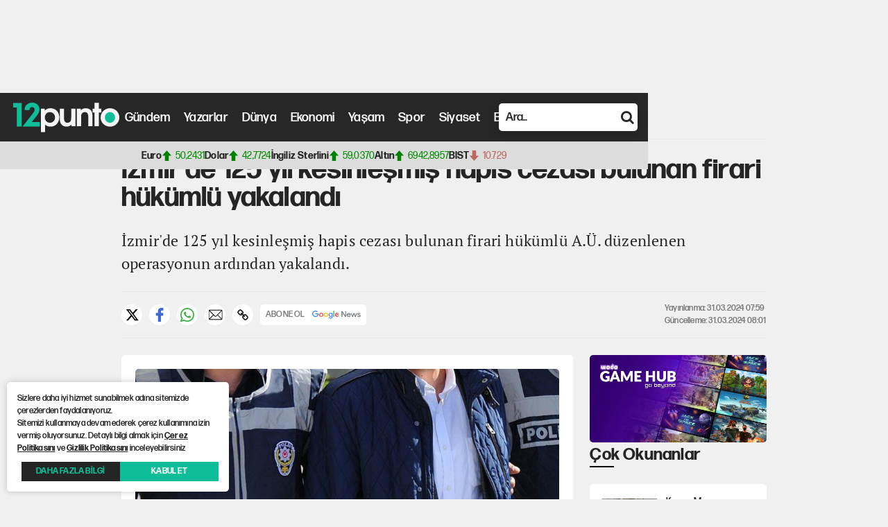

--- FILE ---
content_type: text/html; charset=utf-8
request_url: https://12punto.com.tr/gundem/izmirde-125-yil-kesinlesmis-hapis-cezasi-bulunan-firari-hukumlu-yakalandi-29657
body_size: 10791
content:

<!DOCTYPE html>
<html lang="tr">
<head>
    <title>İzmir'de 125 yıl kesinleşmiş hapis cezası bulunan firari hükümlü yakalandı</title>
    <meta charset="utf-8" />
    <meta name="theme-color" content="#272727" />
    <meta http-equiv="X-UA-Compatible" content="IE=edge">
    <meta content="width=device-width, initial-scale=1" name="viewport" />
    <meta name="robots" content="max-image-preview:large">
    <meta name="twitter:site" content="@12puntocomtr" />
    <meta name="twitter:creator" content="@12puntocomtr" />
    <meta property="fb:page_id" content="125363203985990" />
    <meta property="fb:pages" content="125363203985990" />
    <meta property="og:site_name" content="12punto">

    <meta name="facebook-domain-verification" content="fw7yqihk8fmcyf77jq6ouhy1yl4c45" />
        <script>
            setTimeout(() => {
                const s = document.createElement('script');
                s.src = 'https://pagead2.googlesyndication.com/pagead/js/adsbygoogle.js?client=ca-pub-1158012568280767';
                s.async = true;
                document.head.appendChild(s);
            }, 2500);
        </script>

    <!-- DNS -->
    <link rel="dns-prefetch" href="https://ajax.googleapis.com">
    <!-- Google Ads & Tag Manager -->
    <link rel="dns-prefetch" href="https://www.googletagmanager.com">
    <link rel="preconnect" href="https://www.googletagmanager.com" crossorigin>
    <link rel="preconnect" href="https://www.google-analytics.com" crossorigin>
    <link rel="dns-prefetch" href="https://www.google-analytics.com">

    <!-- Google News Showcase -->
    <link rel="dns-prefetch" href="https://news.google.com">
    <link rel="preconnect" href="https://news.google.com" crossorigin>

    <!-- Yandex Metrika -->
    <link rel="dns-prefetch" href="https://mc.yandex.ru">
    <link rel="preconnect" href="https://mc.yandex.ru" crossorigin>

    <!-- Microsoft Clarity -->
    <link rel="dns-prefetch" href="https://www.clarity.ms">
    <link rel="preconnect" href="https://www.clarity.ms" crossorigin>

    <!-- Marfeel SDK -->
    <link rel="dns-prefetch" href="https://sdk.mrf.io">
    <link rel="preconnect" href="https://sdk.mrf.io" crossorigin>
    <!-- Cdnjs) -->
    <link rel="dns-prefetch" href="https://cdnjs.cloudflare.com">
    <link rel="preconnect" href="https://cdnjs.cloudflare.com" crossorigin>

    <!-- Jsdelivr -->
    <link rel="dns-prefetch" href="https://cdn.jsdelivr.net">
    <link rel="preconnect" href="https://cdn.jsdelivr.net" crossorigin>

    <link rel="dns-prefetch" href="https://pagead2.googlesyndication.com">
    <link rel="preconnect" href="https://pagead2.googlesyndication.com" crossorigin>
    <link rel="preconnect" href="https://tpc.googlesyndication.com" crossorigin>
    <link rel="preconnect" href="https://googleads.g.doubleclick.net" crossorigin>


    <!-- Favicon-->
    <link rel="shortcut icon" href="https://i.12punto.com.tr/content/img/favicon.svg?v=4" sizes="any" />
    <link rel="icon" href="https://i.12punto.com.tr/content/img/favicon.svg?v=3" type="image/svg+xml">
    <link rel="mask-icon" href="https://i.12punto.com.tr/content/img/favicon.svg?v=3" color="#272727">
    <link rel="apple-touch-icon-precomposed" sizes="180x180" href="https://i.12punto.com.tr/content/img/apple-touch-icon.png">
    <link rel="apple-touch-icon" href="https://i.12punto.com.tr/content/img/apple-touch-icon.png">
    
    <meta name="title" itemprop="title" content="İzmir&#39;de 125 yıl kesinleşmiş hapis cezası bulunan firari h&#252;k&#252;ml&#252; yakalandı" />
    <meta name="description" content="İzmir&#39;de 125 yıl kesinleşmiş hapis cezası bulunan firari h&#252;k&#252;ml&#252; A.&#220;. d&#252;zenlenen operasyonun ardından yakalandı." />
    <meta name="keywords" content="" />
    <meta itemprop="thumbnailUrl" content="https://i.12punto.com.tr/Archive/2024/3/31/29657/kapak_080136.jpg" />
    <meta itemprop="datePublished" content="2024-03-31" />
    <meta itemprop="image" content="https://i.12punto.com.tr/Archive/2024/3/31/29657/kapak_080136.jpg" />

    <meta property="og:title" content="İzmir&#39;de 125 yıl kesinleşmiş hapis cezası bulunan firari h&#252;k&#252;ml&#252; yakalandı" />
    <meta property="og:type" content="article" />
    <meta property="og:url" itemprop="url" content="https://12punto.com.tr/gundem/izmirde-125-yil-kesinlesmis-hapis-cezasi-bulunan-firari-hukumlu-yakalandi-29657" />
    <meta property="og:image:url" content="https://i.12punto.com.tr/Archive/2024/3/31/29657/kapak_080136.jpg" />
    <meta property="og:image" content="https://i.12punto.com.tr/Archive/2024/3/31/29657/kapak_080136.jpg" />
    <meta property="og:description" content="İzmir&#39;de 125 yıl kesinleşmiş hapis cezası bulunan firari h&#252;k&#252;ml&#252; A.&#220;. d&#252;zenlenen operasyonun ardından yakalandı." />

    <meta itemprop="articleSection" content="G&#252;ndem" />

    <meta name="twitter:card" content="summary_large_image" />
    <meta name="twitter:site" content="@12puntocomtr" />
    <meta name="twitter:creator" content="@12puntocomtr" />
    <meta name="twitter:title" content="İzmir&#39;de 125 yıl kesinleşmiş hapis cezası bulunan firari h&#252;k&#252;ml&#252; yakalandı" />
    <meta name="twitter:description" content="İzmir&#39;de 125 yıl kesinleşmiş hapis cezası bulunan firari h&#252;k&#252;ml&#252; A.&#220;. d&#252;zenlenen operasyonun ardından yakalandı." />
    <meta name="twitter:image" content="https://i.12punto.com.tr/Archive/2024/3/31/29657/kapak_080136.jpg" />
    <meta name="twitter:image:src" content="https://i.12punto.com.tr/Archive/2024/3/31/29657/kapak_080136.jpg" />
    <meta name="twitter:image:alt" content="İzmir&#39;de 125 yıl kesinleşmiş hapis cezası bulunan firari h&#252;k&#252;ml&#252; A.&#220;. d&#252;zenlenen operasyonun ardından yakalandı.">


    <link rel="canonical" href="https://12punto.com.tr/gundem/izmirde-125-yil-kesinlesmis-hapis-cezasi-bulunan-firari-hukumlu-yakalandi-29657" />
    <link rel="amphtml" href="https://12punto.com.tr/amp/gundem/izmirde-125-yil-kesinlesmis-hapis-cezasi-bulunan-firari-hukumlu-yakalandi-29657" />
    <link rel="alternate" type="application/rss+xml" href="https://12punto.com.tr/rss" />
    <link rel="stylesheet" href="https://cdn.plyr.io/3.7.8/plyr.css" />
    <script type="application/ld+json">
           [{
              "@context": "https://schema.org",
              "@type": "NewsArticle",
                   "mainEntityOfPage": {
                "@type": "WebPage",
                "@id": "https://12punto.com.tr/gundem/izmirde-125-yil-kesinlesmis-hapis-cezasi-bulunan-firari-hukumlu-yakalandi-29657"
                                      },
              "publisher": {
                 "@type": "Organization",
                 "name": "12punto",
                 "logo": {
                   "@type": "ImageObject",
                   "url": "https://i.12punto.com.tr/content/img/appimages/256.png",
                                   "width": 256,
                                   "height": 256
                 }
               },

             "headline": "İzmir'de 125 yıl kesinleşmiş hapis cezası bulunan firari hükümlü yakalandı",
              "name": "İzmir'de 125 yıl kesinleşmiş hapis cezası bulunan firari hükümlü yakalandı",
                 "articleBody": "İzmirin Konak ilçesinde hakkında 125 yıl kesinleşmiş hapis cezası bulunduğu için aranan kişi yakalandı.Konak İlçe Emniyet Müdürlüğü ekipleri hırsızlık ile hükümlü ve tutuklunun kaçması suçlarından 125 yıl kesinleşmiş hapis cezası bulunan A.Ünin bir evde saklandığı bilgisi üzerine operasyon düzenledi.Zanlı, polis ve adli makamlardaki işlemlerin ardından cezaevine gönderildi.",
              "description": "İzmir'de 125 yıl kesinleşmiş hapis cezası bulunan firari hükümlü A.Ü. düzenlenen operasyonun ardından yakalandı.",
              "keywords": "",
              "articleSection": "G&#252;ndem",
              "dateCreated": "2024-03-31T07:59:00+03:00",
              "datePublished": "2024-03-31T07:59:00+03:00",
              "dateModified": "2024-03-31T08:01:40+03:00",
              "genre": "news",
              "inLanguage": "tr-TR",
              "typicalAgeRange": "7-",
              "isFamilyFriendly": "http:\/\/schema.org\/True",
              "image" : {
                "@type" : "ImageObject",
                "url" : "https://i.12punto.com.tr/Archive/2024/3/31/29657/kapak_080136.jpg",
                "height" : 1000,
                "width" : 1700
                },
              "author": [{
                  "@type": "Organization",
                  "name": "12punto",
                  "url": "https://12punto.com.tr/"
                }]
            },
         {
             "@context": "https://schema.org",
             "@type": "BreadcrumbList",
             "itemListElement": [{
             "@type": "ListItem",
             "position": 1,
             "name": "12punto",
             "item": "https://12punto.com.tr/"
             },{
             "@type": "ListItem",
             "position": 2,
             "name": "G&#252;ndem",
             "item": "https://12punto.com.tr/gundem"
             },{
             "@type": "ListItem",
             "position": 3,
             "name": "İzmir'de 125 yıl kesinleşmiş hapis cezası bulunan firari hükümlü yakalandı"
             }]
             }
        ]
    </script>


    <link rel="manifest" href="/manifest.json">
    <link rel="stylesheet" href="https://cdnjs.cloudflare.com/ajax/libs/font-awesome/4.7.0/css/font-awesome.min.css">
    <link rel="stylesheet" href="https://cdn.jsdelivr.net/npm/swiper@9/swiper-bundle.min.css" />

    <link href="/content/css/main.css?ver=0.2.0.1" rel="stylesheet">
    

    <meta name="yandex-verification" content="a2f886d453914d94" />
    <meta name='Petal-Search-site-verification' content='dd7ae1fc6a' />
    <meta name="p:domain_verify" content="1f44d6f41fc41e4c7a33e269cc80b184" />

    <script async type="application/javascript"
            src="https://news.google.com/swg/js/v1/swg-basic.js"></script>
    <script>
        (self.SWG_BASIC = self.SWG_BASIC || []).push(basicSubscriptions => {
            basicSubscriptions.init({
                type: "NewsArticle",
                isPartOfType: ["Product"],
                isPartOfProductId: "CAowwajUCw:openaccess",
                clientOptions: { theme: "light", lang: "tr" },
            });
        });
    </script>
    <!-- Google tag (gtag.js) -->
    <script async src="https://www.googletagmanager.com/gtag/js?id=G-0CN3X17SN9"></script>
    <script>
        window.dataLayer = window.dataLayer || [];
        function gtag() { dataLayer.push(arguments); }
        gtag('js', new Date());

        gtag('config', 'G-0CN3X17SN9');
    </script>

    <!-- Google Tag Manager -->
    <script>
        (function (w, d, s, l, i) {
            w[l] = w[l] || []; w[l].push({
                'gtm.start':
                    new Date().getTime(), event: 'gtm.js'
            }); var f = d.getElementsByTagName(s)[0],
                j = d.createElement(s), dl = l != 'dataLayer' ? '&l=' + l : ''; j.async = true; j.src =
                    'https://www.googletagmanager.com/gtm.js?id=' + i + dl; f.parentNode.insertBefore(j, f);
        })(window, document, 'script', 'dataLayer', 'GTM-KR5R3GQK');</script>
    <!-- End Google Tag Manager -->
    <!-- Yandex.Metrika counter -->
    <script type="text/javascript">
        (function (m, e, t, r, i, k, a) {
            m[i] = m[i] || function () { (m[i].a = m[i].a || []).push(arguments) };
            m[i].l = 1 * new Date();
            for (var j = 0; j < document.scripts.length; j++) { if (document.scripts[j].src === r) { return; } }
            k = e.createElement(t), a = e.getElementsByTagName(t)[0], k.async = 1, k.src = r, a.parentNode.insertBefore(k, a)
        })
            (window, document, "script", "https://mc.yandex.ru/metrika/tag.js", "ym");

        ym(95171163, "init", {
            clickmap: true,
            trackLinks: true,
            accurateTrackBounce: true,
            webvisor: true
        });
    </script>
    <!-- Clarity tracking code for https://12punto.com.tr/ -->
    <script>
        (function (c, l, a, r, i, t, y) {
            c[a] = c[a] || function () { (c[a].q = c[a].q || []).push(arguments) };
            t = l.createElement(r); t.async = 1; t.src = "https://www.clarity.ms/tag/" + i + "?ref=bwt";
            y = l.getElementsByTagName(r)[0]; y.parentNode.insertBefore(t, y);
        })(window, document, "clarity", "script", "ja3xeoom80");
    </script>
    <!-- Marfeel -->
    <script type="text/javascript">
        !function () { "use strict"; function e(e) { var t = !(arguments.length > 1 && void 0 !== arguments[1]) || arguments[1], c = document.createElement("script"); c.src = e, t ? c.type = "module" : (c.async = !0, c.type = "text/javascript", c.setAttribute("nomodule", "")); var n = document.getElementsByTagName("script")[0]; n.parentNode.insertBefore(c, n) } !function (t, c) { !function (t, c, n) { var a, o, r; n.accountId = c, null !== (a = t.marfeel) && void 0 !== a || (t.marfeel = {}), null !== (o = (r = t.marfeel).cmd) && void 0 !== o || (r.cmd = []), t.marfeel.config = n; var i = "https://sdk.mrf.io/statics"; e("".concat(i, "/marfeel-sdk.js?id=").concat(c), !0), e("".concat(i, "/marfeel-sdk.es5.js?id=").concat(c), !1) }(t, c, arguments.length > 2 && void 0 !== arguments[2] ? arguments[2] : {}) }(window, 4804, {} /* Config */) }();
    </script>
</head>
<body>
    
    <noscript>
        <iframe src="https://www.googletagmanager.com/ns.html?id=GTM-KR5R3GQK"
                height="0" width="0" style="display:none;visibility:hidden"></iframe>
    </noscript>
    

    <noscript><div><img src="https://mc.yandex.ru/watch/95171163" style="position:absolute; left:-9999px;" alt="" /></div></noscript>
    
    <header>
        <section class="top">
            <div class="container">
                <div class="content">
                    <a class="logo" href="/"><img width="160" height="45" src="https://i.12punto.com.tr/content/img/header/logo.svg" alt="12punto"></a>
                    <nav>
                        <a href="/gundem">Gündem</a>
                        <a href="/yazarlar">Yazarlar</a>
                        <a href="/dunya">Dünya</a>
                        <a href="/ekonomi">Ekonomi</a>
                        <a href="/yasam">Yaşam</a>
                        <a href="/spor">Spor</a>
                        <a href="/siyaset">Siyaset</a>
                        <a href="/bilim-teknoloji">Bilim ve Teknoloji</a>
                        <a href="/video">Video</a>
                        <div class="theme">
                            <div class="dropdown">
                                <span class="icon"><i class="fa fa-sun-o" aria-hidden="true"></i> </span>
                                <div id="select" class="select">
                                    <div class="themes" data-value="system"><i class="fa fa-desktop" aria-hidden="true"></i> Sistem</div>
                                    <div class="themes" data-value="light"><i class="fa fa-sun-o" aria-hidden="true"></i> Aydınlık</div>
                                    <div class="themes" data-value="dark"><i class="fa fa-moon-o" aria-hidden="true"></i> Karanlık</div>
                                </div>
                            </div>
                        </div>
                        <form class="search" method="get">
                            <div class="search-box">
                                <div class="buttons">
                                    <i id="search" class="fa fa-search search-button" aria-hidden="true"></i>
                                    <i id="filter" class="fa fa-filter" aria-hidden="true"></i>
                                </div>
                                <input class="search-input" type="text" name="search" placeholder="Ara..">
                            </div>
                        </form>
                    </nav>


                    <div class="search-modal">
                        <form method="get" target="_blank">

                            <div class="advancedSearchClose"><i class="fa fa-times" aria-hidden="true"></i></div>
                            <div class="searchTitle">
                                Aşağıdaki tarih aralığında yayınlanmış haberleri bul
                            </div>
                            <div class="searchDataPicker">
                                <div>
                                    <input name="StartDate" type="date" placeholder="Başlangıç Tarihi Seçin" data-provide="datepicker" autocomplete="off" id="StartDate" class="archiveInput" mask="99.99.9999">
                                </div>
                                <div>
                                    <input name="EndDate" type="date" placeholder="Bitiş Tarihi Seçin" data-provide="datepicker" autocomplete="off" id="EndDate" class="archiveInput" mask="99.99.9999">
                                </div>
                            </div>
                            <div class="searchTitle">
                                Aşağıdaki tarih aralığında yayınlanmış haberleri bul
                            </div>
                            <div class="searchInputs">
                                <div class="labelBox">
                                    <label>
                                        Şu kelimelerin hepsini içeren :
                                    </label>
                                </div>
                                <div class="inputBox">
                                    <input type="text" id="search_in_word_1" name="search_in_word_1">
                                    <span> ve</span>
                                    <input type="text" id="search_in_word_2" name="search_in_word_2">
                                    <span> ve</span>
                                    <input type="text" id="search_in_word_3" name="search_in_word_3">
                                </div>
                            </div>
                            <div class="searchInputs">
                                <div class="labelBox">
                                    <label>
                                        Şu kelimelerin sıralı içeren :
                                    </label>
                                </div>
                                <div class="inputBox">
                                    <input type="text" id="search_in_word_1" name="search_in_word_1">
                                    <span> ve</span>
                                    <input type="text" id="search_in_word_2" name="search_in_word_2">
                                    <span> ve</span>
                                    <input type="text" id="search_in_word_3" name="search_in_word_3">
                                </div>
                            </div>
                            <div class="searchInputs">
                                <div class="labelBox">
                                    <label>
                                        Şu kelimelerden herhangi birini içeren :
                                    </label>
                                </div>
                                <div class="inputBox">
                                    <input type="text" id="search_word_1" name="search_word_1">
                                    <span> ve</span>
                                    <input type="text" id="search_word_2" name="search_word_2">
                                    <span> ve</span>
                                    <input type="text" id="search_word_3" name="search_word_3">
                                </div>
                            </div>
                            <div class="searchInputs">
                                <div class="labelBox">
                                    <label>
                                        Şu kelimeleri içermesin :
                                    </label>
                                </div>
                                <div class="inputBox">
                                    <input type="text" id="search_not_word" name="search_not_word">
                                </div>
                            </div>
                            <div class="buttons">
                                <div class="searchFilterButton clearButton"> Temizle</div>
                                <button type="submit" id="submitButton" class="searchFilterButton"> Ara</button>
                            </div>
                        </form>

                    </div>
                    <div class="wrapper-menu">
                        <div class="line-menu half start"></div>
                        <div class="line-menu"></div>
                        <div class="line-menu half end"></div>
                    </div>
                </div>
            </div>
        </section>
<section class="bottom">
    <div class="container">
        <div class="content">
                <div class="item">
                    Euro
                    <div class="increase">
                        <img src="https://i.12punto.com.tr/Content/img/icons/arrow.svg" alt="Arrow" />
                        <div class="value">
                                <span>50,2431</span>
                            
                        </div>
                    </div>
                </div>
                <div class="item">
                    Dolar
                    <div class="increase">
                        <img src="https://i.12punto.com.tr/Content/img/icons/arrow.svg" alt="Arrow" />
                        <div class="value">
                                <span>42,7724</span>
                            
                        </div>
                    </div>
                </div>
                <div class="item">
                    İngiliz Sterlini
                    <div class="increase">
                        <img src="https://i.12punto.com.tr/Content/img/icons/arrow.svg" alt="Arrow" />
                        <div class="value">
                                <span>59,0370</span>
                            
                        </div>
                    </div>
                </div>
                <div class="item">
                    Altın
                    <div class="increase">
                        <img src="https://i.12punto.com.tr/Content/img/icons/arrow.svg" alt="Arrow" />
                        <div class="value">
                                <span>6942,8957</span>
                            
                        </div>
                    </div>
                </div>
                <div class="item">
                    BIST
                    <div class="decrease">
                        <img src="https://i.12punto.com.tr/Content/img/icons/arrow.svg" alt="Arrow" />
                        <div class="value">
                                <span>10.729</span>
                            
                        </div>
                    </div>
                </div>
         
        </div>
    </div>
</section>
    </header>
    <main>
        <section class="subNews">
                <!-- 160x600_Sol -->
                <ins class="adsbygoogle"
                     style="display:inline-block;width:160px;height:600px"
                     data-ad-client="ca-pub-1158012568280767"
                     data-ad-slot="5628795264"></ins>
                <script>
                    (adsbygoogle = window.adsbygoogle || []).push({});
                </script>

        </section>
        <section class="content">
            






<article data-id="29657" data-url="/gundem/izmirde-125-yil-kesinlesmis-hapis-cezasi-bulunan-firari-hukumlu-yakalandi-29657" data-type="haber">
    <section class="breadcrumb">
        <a href="/">Anasayfa</a> > <a href="/gundem">Gündem Haberleri</a> > İzmir'de 125 yıl kesinleşmiş hapis cezası bulunan firari hükümlü yakalandı
    </section>

    <section class="headline">
        <h1>İzmir'de 125 yıl kesinleşmiş hapis cezası bulunan firari hükümlü yakalandı</h1>
        <p>İzmir'de 125 yıl kesinleşmiş hapis cezası bulunan firari hükümlü A.Ü. düzenlenen operasyonun ardından yakalandı.</p>
    </section>

    <section class="share">
        <div class="socials">
            <a class="box" href='https://x.com/intent/tweet?text=İzmir&#39;de 125 yıl kesinleşmiş hapis cezası bulunan firari h&#252;k&#252;ml&#252; yakalandı%20%4012puntocomtr%20https://12punto.com.tr/gundem/izmirde-125-yil-kesinlesmis-hapis-cezasi-bulunan-firari-hukumlu-yakalandi-29657'><img src="https://i.12punto.com.tr/content/img/icons/x.svg" alt="X" /></a>
            <a class="box" href="https://www.facebook.com/sharer/sharer.php?u=https://12punto.com.tr/gundem/izmirde-125-yil-kesinlesmis-hapis-cezasi-bulunan-firari-hukumlu-yakalandi-29657" onclick="window.open(this.href, 'facebook-share-dialog', 'width=626,height=436'); return false;"><img src="/Content/img/icons/facebook.svg" alt="Facebook" /></a>




            <a class="box" target="_blank" href="https://web.whatsapp.com/send?text=&quot;İzmir&#39;de 125 yıl kesinleşmiş hapis cezası bulunan firari h&#252;k&#252;ml&#252; yakalandı&quot; - https://12punto.com.tr/gundem/izmirde-125-yil-kesinlesmis-hapis-cezasi-bulunan-firari-hukumlu-yakalandi-29657" data-action="share/whatsapp/share"><img src="/Content/img/icons/whatsapp.svg" alt="WhatsApp" /></a>
            <a class="box" href="/cdn-cgi/l/email-protection#[base64]"><img src="/Content/img/icons/envelope.svg" alt="Mail" /></a>
            <div id="copylink" class="box" title="Linki Kopyala" data-text="https://12punto.com.tr/gundem/izmirde-125-yil-kesinlesmis-hapis-cezasi-bulunan-firari-hukumlu-yakalandi-29657">
                <i class="fa fa-link"></i>
                <div class="tooltip">Bağlantı Kopyalandı</div>
            </div>
            <a class="gnews" target="_blank" href="https://news.google.com/publications/CAAqBwgKMMGo1Aswj8TrAw?ceid=TR:tr&oc=3&hl=tr&gl=TR">
                ABONE OL
                <img fetchpriority="high" src="https://i.12punto.com.tr/content/img/icons/gnews2.svg" alt="Google News" />
            </a>

        </div>

        <div class="date">
            <span>Yayınlanma:  31.03.2024 07:59</span>
            <span>Güncelleme:  31.03.2024 08:01</span>
        </div>

    </section>

    <section class="details">
        <img fetchpriority="high" src="https://i.12punto.com.tr/Archive/2024/3/31/29657/kapak_080136.jpg" alt="İzmir'de 125 yıl kesinleşmiş hapis cezası bulunan firari hükümlü yakalandı" />
        <p>İzmir'in Konak ilçesinde hakkında 125 yıl kesinleşmiş hapis cezası bulunduğu için aranan kişi yakalandı.</p>
<p>Konak İlçe Emniyet Müdürlüğü ekipleri hırsızlık ile hükümlü ve tutuklunun kaçması suçlarından 125 yıl kesinleşmiş hapis cezası bulunan A.Ü'nin bir evde saklandığı bilgisi üzerine operasyon düzenledi.</p>
<p>Zanlı, polis ve adli makamlardaki işlemlerin ardından cezaevine gönderildi.</p>
<p> </p>
        <br />


        <p class="news-source">Haber Kaynağı : <a href="/haber-kaynagi/aa/2">AA</a></p>



    </section>

    <section class="readsmore">
        <div class="subNews">
                <a target="_blank" href="https://wodo.network/">
                    <img fetchpriority="high" src="https://i.12punto.com.tr/content/280x180/wodo_gaming-ad.jpg" alt="Wodo Network" />
                </a>

        </div>

        


<div class="box">
    <h3>Çok Okunanlar</h3>
    <div class="list">
            <a target="_blank" href="/gundem/kuzey-marmara-otoyolu-kinali-giselerinde-otobusun-karistigi-feci-kaza-aracta-sikisanlar-var-109234" title="Kuzey Marmara Otoyolu Kınalı gişelerinde otobüsün karıştığı feci kaza">
                <img src="https://i.12punto.com.tr/Archive/2026/1/23/109234/kapak_kuzey-marmara-otoyolu-kinali-giselerinde-otobusun-karistigi-feci-kaza-aracta-sikisanlar-var-870998.jpg" alt="Kuzey Marmara Otoyolu Kınalı gişelerinde otobüsün karıştığı feci kaza" title="Kuzey Marmara Otoyolu Kınalı gişelerinde otobüsün karıştığı feci kaza" />
                <p>
                    Kuzey Marmara Otoyolu Kınalı gişelerinde otobüsün karıştığı feci kaza
                </p>
            </a>
            <a target="_blank" href="/basin-ozgurlugu/gazeteci-furkan-karabay-tutuklama-talebiyle-mahkemeye-sevk-edildi-ifadesi-ortaya-cikti-109232" title="Furkan Karabay tutuklama talebiyle mahkemeye sevk edildi">
                <img src="https://i.12punto.com.tr/Archive/2026/1/23/153755763-gazeteci-furkan-karabay-hakkinda-tutuklama-talebiyle-mahkemeye-sevk_1.jpg" alt="Furkan Karabay tutuklama talebiyle mahkemeye sevk edildi" title="Furkan Karabay tutuklama talebiyle mahkemeye sevk edildi" />
                <p>
                    Furkan Karabay tutuklama talebiyle mahkemeye sevk edildi
                </p>
            </a>
            <a target="_blank" href="/adalet-hukuk/kent-uzlasisi-davasinda-karar-cikti-ahmet-ozere-6-yil-3-ay-hapis-cezasi-109219" title="Kent Uzlaşısı davasında karar çıktı">
                <img src="https://i.12punto.com.tr/Archive/2026/1/23/109219/kapak_kent-uzlasisi-davasinda-ilk-durusma-yapildi-ceket-polemigi-745316.jpg" alt="Kent Uzlaşısı davasında karar çıktı" title="Kent Uzlaşısı davasında karar çıktı" />
                <p>
                    Kent Uzlaşısı davasında karar çıktı
                </p>
            </a>
            <a target="_blank" href="/gundem/devlet-bahceli-ahmet-ozer-icin-verilen-hapis-kararini-elestirdi-vicdani-karsiligi-yok-109246" title="Devlet Bahçeli, Ahmet Özer için verilen hapis kararını eleştirdi">
                <img src="https://i.12punto.com.tr/Archive/2026/1/23/109246/kapak_devlet-bahceli-ahmet-ozer-icin-verilen-hapis-kararini-elestirdi-vicdani-karsiligi-yok-907818.jpg" alt="Devlet Bahçeli, Ahmet Özer için verilen hapis kararını eleştirdi" title="Devlet Bahçeli, Ahmet Özer için verilen hapis kararını eleştirdi" />
                <p>
                    Devlet Bahçeli, Ahmet Özer için verilen hapis kararını eleştirdi
                </p>
            </a>
            <a target="_blank" href="/spor/sariyer-fk-baskani-emre-yaldiz-yilmaz-hoca-artik-dizilerde-oynasin-109245" title="Sarıyer FK Başkanı Emre Yaldız: Yılmaz Hoca artık dizilerde oynasın">
                <img src="https://i.12punto.com.tr/Archive/2026/1/23/109245/kapak_sariyer-fk-baskani-emre-yaldiz-yilmaz-hoca-artik-dizilerde-oynasin-274360.jpg" alt="Sarıyer FK Başkanı Emre Yaldız: Yılmaz Hoca artık dizilerde oynasın" title="Sarıyer FK Başkanı Emre Yaldız: Yılmaz Hoca artık dizilerde oynasın" />
                <p>
                    Sarıyer FK Başkanı Emre Yaldız: Yılmaz Hoca artık dizilerde oynasın
                </p>
            </a>
            <a target="_blank" href="/gundem/sarachane-eylemi-sonrasi-cumhurbaskanina-hakaret-davasinda-beraat-karari-109218" title="Cumhurbaşkanına hakaret davasında beraat kararı">
                <img src="https://i.12punto.com.tr/Archive/2026/1/23/109218/kapak_sarachane-eylemi-sonrasi-cumhurbaskanina-hakaret-davasinda-beraat-karari-893074.jpg" alt="Cumhurbaşkanına hakaret davasında beraat kararı" title="Cumhurbaşkanına hakaret davasında beraat kararı" />
                <p>
                    Cumhurbaşkanına hakaret davasında beraat kararı
                </p>
            </a>
            <a target="_blank" href="/gundem/galeri-teror-orgutune-finans-sagladigi-gerekcesiyle-hapis-cezasi-almisti-emir-sarigul-yurtdisina-kacti-iddiasi-109224" title="Terör örgütüne finans sağladığı gerekçesiyle hapis cezası almıştı">
                <img src="https://i.12punto.com.tr/Archive/2026/1/23/109224/kapak_teror-orgutune-finans-sagladigi-gerekcesiyle-hapis-cezasi-almisti-emir-sarigul-yurtdisina-kacti-iddiasi-807121.jpg" alt="Terör örgütüne finans sağladığı gerekçesiyle hapis cezası almıştı" title="Terör örgütüne finans sağladığı gerekçesiyle hapis cezası almıştı" />
                <p>
                    Terör örgütüne finans sağladığı gerekçesiyle hapis cezası almıştı
                </p>
            </a>
            <a target="_blank" href="/galeri/galeri-izmirde-saplantili-eski-sevgili-cinayeti-adres-degisikligi-kurtaramadi-109240" title="İzmir'de saplantılı eski sevgili cinayeti">
                <img src="https://i.12punto.com.tr/Archive/2026/1/23/109240/kapak_izmirde-saplantili-eski-sevgili-cinayeti-adres-degisikligi-kurtaramadi-587134.jpg" alt="İzmir'de saplantılı eski sevgili cinayeti" title="İzmir'de saplantılı eski sevgili cinayeti" />
                <p>
                    İzmir'de saplantılı eski sevgili cinayeti
                </p>
            </a>
            <a target="_blank" href="/gundem/galeri-adli-kontrolle-serbest-birakilmisti-esat-yontunc-savcilik-ifadesinde-neler-soyledi-109233" title="Esat Yontunç savcılık ifadesinde neler söyledi?">
                <img src="https://i.12punto.com.tr/Archive/2026/1/23/109233/kapak_adli-kontrolle-serbest-birakilmisti-esat-yontunc-savcilik-ifadesinde-neler-soyledi-345647.jpg" alt="Esat Yontunç savcılık ifadesinde neler söyledi?" title="Esat Yontunç savcılık ifadesinde neler söyledi?" />
                <p>
                    Esat Yontunç savcılık ifadesinde neler söyledi?
                </p>
            </a>
            <a target="_blank" href="/gundem/ahmet-ozer-kararina-chpden-ilk-tepki-geldi-devlet-bahceliye-seslendi-109231" title="Ahmet Özer kararına CHP'den ilk tepki geldi">
                <img src="https://i.12punto.com.tr/Archive/2026/1/23/109231/kapak_ahmet-ozer-kararina-chpden-ilk-tepki-geldi-devlet-bahceliye-seslendi-972353.jpg" alt="Ahmet Özer kararına CHP'den ilk tepki geldi" title="Ahmet Özer kararına CHP'den ilk tepki geldi" />
                <p>
                    Ahmet Özer kararına CHP'den ilk tepki geldi
                </p>
            </a>
    </div>
</div>
 

        

    </section>

        <section class="tags">
                <a target="_blank" href="/haberleri/izmir">İzmir</a>
                <a target="_blank" href="/haberleri/konak">konak</a>
                <a target="_blank" href="/haberleri/firari">firari</a>
        </section>
    <section class="subNews">
            <a target="_blank" href="https://wodo.network/">
                <img fetchpriority="high" src="https://i.12punto.com.tr/content/970x250/wodo_970x250.jpg" alt="Wodo Network" />
            </a>

    </section>

</article>

<iframe src="/haber-sayac/29657" style="width:0px;height:0px;" frameborder="0"></iframe>
<script data-cfasync="false" src="/cdn-cgi/scripts/5c5dd728/cloudflare-static/email-decode.min.js"></script><script>
    var newsData = {};
    newsData.VideoCode = null;
    newsData.Id = 29657;
    newsData.AurhorName = 'AA';
</script>



            <div class="popup">
                <div class="popup-content">
                    <p>
                        Sizlere daha iyi hizmet sunabilmek adına sitemizde çerezlerden faydalanıyoruz.
                    </p>
                    <p>Sitemizi kullanmaya devam ederek çerez kullanımına izin vermiş oluyorsunuz. Detaylı bilgi almak için <a href="https://12punto.com.tr/cerez-politikasi">Çerez Politikasını</a> ve <a href="https://12punto.com.tr/gizlilik-politikasi">Gizlilik Politikasını</a> inceleyebilirsiniz</p>
                    <span class="popup-close">
                        <a href="https://12punto.com.tr/cerez-politikasi">DAHA FAZLA BİLGİ</a>
                        <a href="#">KABUL ET</a>

                    </span>
                </div>
            </div>
        </section>
        <section class="subNews">
                <!-- 160x600_Sag -->
                <ins class="adsbygoogle"
                     style="display:inline-block;width:160px;height:600px"
                     data-ad-client="ca-pub-1158012568280767"
                     data-ad-slot="9759611960"></ins>
                <script>
                    (adsbygoogle = window.adsbygoogle || []).push({});
                </script>

        </section>
    </main>
    <footer>
        <section class="top">
            <div class="footer-logo"></div>
            <nav>
                <a target="_blank" href="/kunye">Künye</a>
                <a target="_blank" href="/iletisim">İletişim</a>
                <a target="_blank" href="/rss">RSS</a>
                <a target="_blank" href="/cerez-politikasi">Çerez Politikası</a>
                <a target="_blank" href="/gizlilik-politikasi">Gizlilik Politikası</a>
                <a target="_blank" href="/12-punto-manifestosu">12punto Manifestosu</a>
            </nav>
            <div class="follow">
                <span>Bizi Takip Edin!</span>
                <div class="social">
                    <a target="_blank" rel="nofollow" href="https://www.facebook.com/12puntocomtr/" class="box"><i class="fa fa-facebook" aria-hidden="true"></i></a>
                    <a target="_blank" rel="nofollow" href="https://instagram.com/12puntocomtr" class="box"><i class="fa fa-instagram" aria-hidden="true"></i></a>
                    <a target="_blank" rel="nofollow" href="https://x.com/12puntocomtr" class="box">
                        <img fetchpriority="low" src="https://i.12punto.com.tr/content/img/icons/x.svg" alt="X" />
                    </a>
                    <a target="_blank" rel="nofollow" href="https://www.linkedin.com/company/12puntocomtr/" class="box"><i class="fa fa-linkedin" aria-hidden="true"></i></a>
                    <a target="_blank" rel="nofollow" href="https://www.youtube.com/@12puntotv" class="box"><i class="fa fa-youtube-play" aria-hidden="true"></i></a>
                    <a target="_blank" rel="nofollow" class="box" href="https://news.google.com/publications/CAAqBwgKMMGo1Aswj8TrAw?ceid=TR:tr&oc=3&hl=tr&gl=TR">
                        <img fetchpriority="low" src="https://i.12punto.com.tr/content/img/icons/gnews.svg" alt="Google News" />
                    </a>
                </div>
            </div>
        </section>
        <section class="middle">
            <h3>Bölümler</h3>
            <nav>
                <a href="/24saat">Son 24 Saat </a>
                <a href="/kulis">Kulis</a>
                <a href="/dunya">Dünya</a>
                <a href="/trend-bilgi-kapsulu">Trend - Bilgi Kapsülü</a>
                <a href="/yazarlar">Yazarlar</a>
                <a href="/saglik">Sağlık</a>
                <a href="/kamu-gundemi">Kamu Gündemi</a>
                <a href="/kultur-sanat">Kültür Sanat</a>
                <a href="/ekonomi">Ekonomi</a>
                <a href="/adalet-hukuk">Adalet - Hukuk</a>
                <a href="/yasam">Yaşam</a>
                <a href="/medya">Medya</a>
                <a href="/siyaset">Siyaset</a>
                <a href="/egitim">Eğitim</a>
                <a href="/bilim-teknoloji">Bilim Teknoloji</a>
                <a href="/gurme">Gurme</a>
                
                <a href="/spor">Spor</a>
                <a href="/video">Video</a>
                <a href="/cevre">Çevre</a>
                <a href="/otomotiv">Otomotiv</a>
                <a href="/seyahat">Seyahat</a>
                <a href="/turkiye">Türkiye</a>
                <a href="/yerel-haberler">Yerel Haberler</a>
                <a href="/basin-ozgurlugu">Basın Özgürlüğü</a>
                <a href="/is-dunyasi">İş Dünyası</a>
                <a href="/secim">Seçim</a>
                <a href="/gazete-mansetleri">Gazete Manşetleri</a>
                <a href="/hava-durumu">Hava Durumu</a>
            </nav>
        </section>
        <section class="bottom">
            <span>©Copyright 2026 12punto</span>
            <nav>
                <a href="https://play.google.com/store/apps/details?id=tr.com.vbt.onikipunto" target="_blank" rel="nofollow"><img fetchpriority="low" width="104" height="26" src="https://i.12punto.com.tr/content/img/footer/playstore.png" alt="Google Play Store"></a>
                <a href="https://apps.apple.com/tr/app/12-punto/id6465287483" target="_blank" rel="nofollow"><img fetchpriority="low" width="104" height="26" src="https://i.12punto.com.tr/content/img/footer/appstore.png" alt="AppStore"></a>
            </nav>
        </section>
    </footer>
    <script src="/Content/dist/Jquery-3.7.1/jquery.min.js" integrity="sha512-v2CJ7UaYy4JwqLDIrZUI/4hqeoQieOmAZNXBeQyjo21dadnwR+8ZaIJVT8EE2iyI61OV8e6M8PP2/4hpQINQ/g==" crossorigin="anonymous" referrerpolicy="no-referrer"></script>
    <script src="/Content/dist/Lazyload-3.2.2/lazyload.min.js" integrity="sha512-3WLY2nDlx1c6leUk3gyqneF+bWq4Ub/HsGjmJoo7qRlMFMXcOwzw6gqf+PwKLzd/TUjWlpSaHBy6L6o1hS2y9g==" crossorigin="anonymous" referrerpolicy="no-referrer"></script>
    <script src="/Content/dist/SwiperElement-10/swiper-element-bundle.min.js"></script>
    <script type="application/ld+json">
                      [    {
                     "@context": "https://schema.org",
                     "@type": "Organization",
                     "url": "https://12punto.com.tr/",
                     "logo": {
                         "@type": "ImageObject",
                         "url": "https://i.12punto.com.tr/Content/img/appiamges/256.png",
                         "width": 256,
                         "height": 256
                     },
            "name": "Oniki Punto Medya ve Haber Ajansı A.Ş.",
               "description": "12Punto - Bağımsız, tarafsız, ilkeli, özgün ve doğru haberler. Güncel gelişmeler ve birbirinden güçlü kalemler 12Punto'da!",
               "address": {
                 "@type": "PostalAddress",
                 "streetAddress": "İçerenköy Mh. Eskievler G-66 Sk. ÇETİN CEYLAN B Blok No:6 D:7 Ataşehir/İSTANBUL",
                 "addressLocality": "İstanbul",
                 "addressRegion": "Marmara",
                 "postalCode": "34638",
                 "addressCountry": "TR"
               },

                     "sameAs": [
                     "https://www.facebook.com/12puntocomtr",
                     "https://x.com/12puntocomtr",
                     "https://www.youtube.com/@12puntotv",
                     "https://linkedin.com/company/12puntocomtr",
                     "https://www.instagram.com/12puntocomtr/",
                     "https://news.google.com/publications/CAAqBwgKMMGo1Aswj8TrAw?ceid=TR:tr&oc=3&hl=tr&gl=TR",
                     "https://www.dailymotion.com/12puntocomtr",
                     "https://www.tiktok.com/@12puntocomtr",
                     "https://www.threads.net/@12puntocomtr"
                     ],
                     "contactPoint": [
                     {
                         "@type": "ContactPoint",
                         "telephone": "+90 533 150 72 12",
                         "contactType": "customer service"
                     }
                     ]
                 },
                {
                  "@context": "https://schema.org",
                  "@type": "WebSite",
                  "url": "https://12punto.com.tr",
                  "potentialAction": {
                    "@type": "SearchAction",
                    "target": {
                      "@type": "EntryPoint",
                      "urlTemplate": "https://12punto.com.tr/arama/{search_term_string}"
                    },
                    "query-input": "required name=search_term_string"
        }
              }
          ]

    </script>


    
    <script src="/Content/js/main.js?ver=0.2.0.1"></script>
    
    <script src="https://cdn.plyr.io/3.7.8/plyr.js"></script>
    <script async src="https://platform.twitter.com/widgets.js" charset="utf-8" defer></script>
    <script async src="https://www.tiktok.com/embed.js"></script>
    <script>!function (d, s, id) { var js, fjs = d.getElementsByTagName(s)[0], p = /^http:/.test(d.location) ? 'http' : 'https'; if (!d.getElementById(id)) { js = d.createElement(s); js.id = id; js.src = p + '://platform.twitter.com/widgets.js'; fjs.parentNode.insertBefore(js, fjs); } }(document, 'script', 'twitter-wjs');</script>

    <script async src='/content/js/news.js?ver=0.2.0.1' charset="utf-8" defer></script>
	<script async src="//www.instagram.com/embed.js"></script>
    <script>
        const videoElements = document.querySelectorAll('video');

        if (videoElements.length > 0) {
            videoElements.forEach(video => {
                video.classList.add('player');
            });

            const players = Array.from(document.querySelectorAll('.player')).map(player => {
                return new Plyr(player, {
                    quality: {
                        default: 480,
                        options: [1080, 720, 480]
                    },
                    i18n: {
                        restart: 'Yeniden Başlat',
                        rewind: 'Rewind {seektime}s',
                        play: 'Başlat',
                        pause: 'Durdur',
                        fastForward: 'Forward {seektime}s',
                        seek: 'Seek',
                        seekLabel: '{currentTime} of {duration}',
                        played: 'Played',
                        buffered: 'Buffered',
                        currentTime: 'Current time',
                        duration: 'Süre',
                        volume: 'Ses',
                        mute: 'Sessiz',
                        unmute: 'Sesi Açık',
                        enableCaptions: 'Enable captions',
                        disableCaptions: 'Disable captions',
                        download: 'İndir',
                        enterFullscreen: 'Enter fullscreen',
                        exitFullscreen: 'Exit fullscreen',
                        frameTitle: 'Player for {title}',
                        captions: 'Altyazılar',
                        settings: 'Ayarlar',
                        pip: 'PIP',
                        menuBack: 'Go back to previous menu',
                        speed: 'Hız',
                        normal: 'Normal',
                        quality: 'Kalite',
                        loop: 'Loop',
                        start: 'Başlangıç',
                        end: 'Bitiş',
                        all: 'Tümü',
                        reset: 'Sıfırla',
                        disabled: 'Pasif',
                        enabled: 'Aktif',
                        advertisement: 'Ad',
                        qualityBadge: {
                            1080: 'HD',
                            720: 'HD',
                            480: 'SD',
                        },
                    },
                    hideControls: false,
                });
            });

            console.log('Players initialized:', players);
        } else {
            console.log('No video elements found.');
        }

    </script>


<script defer src="https://static.cloudflareinsights.com/beacon.min.js/vcd15cbe7772f49c399c6a5babf22c1241717689176015" integrity="sha512-ZpsOmlRQV6y907TI0dKBHq9Md29nnaEIPlkf84rnaERnq6zvWvPUqr2ft8M1aS28oN72PdrCzSjY4U6VaAw1EQ==" data-cf-beacon='{"version":"2024.11.0","token":"8903b8c1f9e342aaa72e8729a0e0b2f0","server_timing":{"name":{"cfCacheStatus":true,"cfEdge":true,"cfExtPri":true,"cfL4":true,"cfOrigin":true,"cfSpeedBrain":true},"location_startswith":null}}' crossorigin="anonymous"></script>
</body>
</html>

--- FILE ---
content_type: text/html; charset=utf-8
request_url: https://www.google.com/recaptcha/api2/aframe
body_size: 119
content:
<!DOCTYPE HTML><html><head><meta http-equiv="content-type" content="text/html; charset=UTF-8"></head><body><script nonce="RqGeLAQNaHyDSFDzT5wh9g">/** Anti-fraud and anti-abuse applications only. See google.com/recaptcha */ try{var clients={'sodar':'https://pagead2.googlesyndication.com/pagead/sodar?'};window.addEventListener("message",function(a){try{if(a.source===window.parent){var b=JSON.parse(a.data);var c=clients[b['id']];if(c){var d=document.createElement('img');d.src=c+b['params']+'&rc='+(localStorage.getItem("rc::a")?sessionStorage.getItem("rc::b"):"");window.document.body.appendChild(d);sessionStorage.setItem("rc::e",parseInt(sessionStorage.getItem("rc::e")||0)+1);localStorage.setItem("rc::h",'1769240475665');}}}catch(b){}});window.parent.postMessage("_grecaptcha_ready", "*");}catch(b){}</script></body></html>